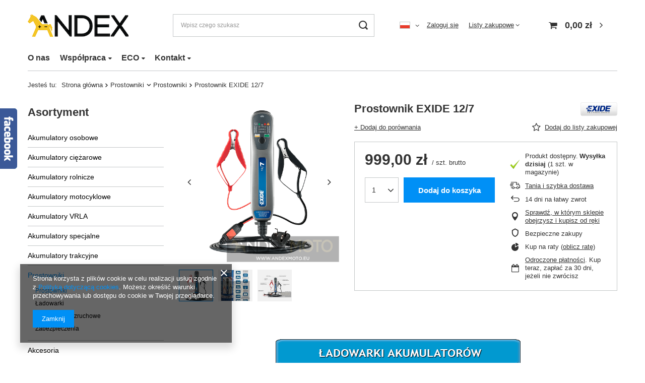

--- FILE ---
content_type: text/html; charset=utf-8
request_url: https://www.andex.eu/product-pol-1839-Prostownik-EXIDE-12-7.html
body_size: 21014
content:
<!DOCTYPE html>
<html lang="pl" class="--vat --gross " ><head><meta name='viewport' content='user-scalable=no, initial-scale = 1.0, maximum-scale = 1.0, width=device-width, viewport-fit=cover'/> <link rel="preload" crossorigin="anonymous" as="font" href="/gfx/pol/fontello.woff?v=2"><meta http-equiv="Content-Type" content="text/html; charset=utf-8"><meta http-equiv="X-UA-Compatible" content="IE=edge"><title>Prostownik EXIDE 12/7  - Andex.eu</title><meta name="keywords" content="Prostownik EXIDE 12/7"><meta name="description" content="Prostownik EXIDE 12/7  marki EXIDE dostępny w kategorii Prostowniki, Najlepsze akumulatory Kraków, Katowice, Jaworzno"><link rel="icon" href="/gfx/pol/favicon.ico"><meta name="theme-color" content="#0090f6"><meta name="msapplication-navbutton-color" content="#0090f6"><meta name="apple-mobile-web-app-status-bar-style" content="#0090f6"><link rel="preload stylesheet" as="style" href="/gfx/pol/style.css.gzip?r=1644918158"><script>var app_shop={urls:{prefix:'data="/gfx/'.replace('data="', '')+'pol/',graphql:'/graphql/v1/'},vars:{priceType:'gross',priceTypeVat:true,productDeliveryTimeAndAvailabilityWithBasket:false,geoipCountryCode:'US',},txt:{priceTypeText:' brutto',},fn:{},fnrun:{},files:[],graphql:{}};const getCookieByName=(name)=>{const value=`; ${document.cookie}`;const parts = value.split(`; ${name}=`);if(parts.length === 2) return parts.pop().split(';').shift();return false;};if(getCookieByName('freeeshipping_clicked')){document.documentElement.classList.remove('--freeShipping');}if(getCookieByName('rabateCode_clicked')){document.documentElement.classList.remove('--rabateCode');}</script><meta name="robots" content="index,follow"><meta name="rating" content="general"><meta name="Author" content="ANDEX na bazie IdoSell (www.idosell.com/shop).">
<!-- Begin LoginOptions html -->

<style>
#client_new_social .service_item[data-name="service_Apple"]:before, 
#cookie_login_social_more .service_item[data-name="service_Apple"]:before,
.oscop_contact .oscop_login__service[data-service="Apple"]:before {
    display: block;
    height: 2.6rem;
    content: url('/gfx/standards/apple.svg?r=1743165583');
}
.oscop_contact .oscop_login__service[data-service="Apple"]:before {
    height: auto;
    transform: scale(0.8);
}
#client_new_social .service_item[data-name="service_Apple"]:has(img.service_icon):before,
#cookie_login_social_more .service_item[data-name="service_Apple"]:has(img.service_icon):before,
.oscop_contact .oscop_login__service[data-service="Apple"]:has(img.service_icon):before {
    display: none;
}
</style>

<!-- End LoginOptions html -->

<!-- Open Graph -->
<meta property="og:type" content="website"><meta property="og:url" content="https://www.andex.eu/product-pol-1839-Prostownik-EXIDE-12-7.html
"><meta property="og:title" content="Prostownik EXIDE 12/7"><meta property="og:site_name" content="ANDEX"><meta property="og:locale" content="pl_PL"><meta property="og:locale:alternate" content="en_GB"><meta property="og:image" content="https://www.andex.eu/hpeciai/7f612e4b6523c5bbcc94a26a799775e3/pol_pl_Prostownik-EXIDE-12-7-1839_2.png"><meta property="og:image:width" content="1000"><meta property="og:image:height" content="1000">
<!-- End Open Graph -->

<link rel="canonical" href="https://www.andex.eu/product-pol-1839-Prostownik-EXIDE-12-7.html" />
<link rel="alternate" hreflang="en" href="https://www.andex.eu/product-eng-1839-Prostownik-EXIDE-12-7.html" />
<link rel="alternate" hreflang="pl" href="https://www.andex.eu/product-pol-1839-Prostownik-EXIDE-12-7.html" />

<!-- Begin additional html or js -->


<!--6|2|6-->
 <style type="text/css">a.menu_category1{height:auto;}
a.n59955_filter_selected {
display:inline;
}

div.projector_description, h1.projector_productname {
width:330px;
}


/* nie wyswietlaj stanow magazynowych przed przerobieniem na dostepne/niedostepne w innym dodatku - mklimczuk */
.search_instock_count
{
display:none;
}

#search td.search_instock
{
text-align:center;
}

#search td.search_instock img
{
display:none;
}

/* ukrycie rabaty - client-rebates.php - potem jeszcze usuwanie przez jq - mklimczuk */
.n58425_sub 
{
display:none;
}

#menu_balance_wrapper
{
display:none;
}
  </style>

<!-- End additional html or js -->
                <script>
                if (window.ApplePaySession && window.ApplePaySession.canMakePayments()) {
                    var applePayAvailabilityExpires = new Date();
                    applePayAvailabilityExpires.setTime(applePayAvailabilityExpires.getTime() + 2592000000); //30 days
                    document.cookie = 'applePayAvailability=yes; expires=' + applePayAvailabilityExpires.toUTCString() + '; path=/;secure;'
                    var scriptAppleJs = document.createElement('script');
                    scriptAppleJs.src = "/ajax/js/apple.js?v=3";
                    if (document.readyState === "interactive" || document.readyState === "complete") {
                          document.body.append(scriptAppleJs);
                    } else {
                        document.addEventListener("DOMContentLoaded", () => {
                            document.body.append(scriptAppleJs);
                        });  
                    }
                } else {
                    document.cookie = 'applePayAvailability=no; path=/;secure;'
                }
                </script>
                <script>let paypalDate = new Date();
                    paypalDate.setTime(paypalDate.getTime() + 86400000);
                    document.cookie = 'payPalAvailability_PLN=-1; expires=' + paypalDate.getTime() + '; path=/; secure';
                </script><link rel="preload" as="image" href="/hpeciai/7f612e4b6523c5bbcc94a26a799775e3/pol_pm_Prostownik-EXIDE-12-7-1839_2.png"><style>
								#main_banner1.skeleton .main_slider__item {
									padding-top: calc(640/1740* 100%);
								}
								#main_banner1 .main_slider__item > a.loading {
									min-height: 640px;
								}
							</style><style>
									#photos_slider[data-skeleton] .photos__link:before {
										padding-top: calc(1000/1000* 100%);
									}
									@media (min-width: 979px) {.photos__slider[data-skeleton] .photos__figure:not(.--nav):first-child .photos__link {
										max-height: 1000px;
									}}
								</style></head><body><script>
					var script = document.createElement('script');
					script.src = app_shop.urls.prefix + 'envelope.js.gzip';

					document.getElementsByTagName('body')[0].insertBefore(script, document.getElementsByTagName('body')[0].firstChild);
				</script><div id="container" class="projector_page container max-width-1200"><header class=" commercial_banner"><script class="ajaxLoad">
                app_shop.vars.vat_registered = "true";
                app_shop.vars.currency_format = "###,##0.00";
                
                    app_shop.vars.currency_before_value = false;
                
                    app_shop.vars.currency_space = true;
                
                app_shop.vars.symbol = "zł";
                app_shop.vars.id= "PLN";
                app_shop.vars.baseurl = "http://www.andex.eu/";
                app_shop.vars.sslurl= "https://www.andex.eu/";
                app_shop.vars.curr_url= "%2Fproduct-pol-1839-Prostownik-EXIDE-12-7.html";
                

                var currency_decimal_separator = ',';
                var currency_grouping_separator = ' ';

                
                    app_shop.vars.blacklist_extension = ["exe","com","swf","js","php"];
                
                    app_shop.vars.blacklist_mime = ["application/javascript","application/octet-stream","message/http","text/javascript","application/x-deb","application/x-javascript","application/x-shockwave-flash","application/x-msdownload"];
                
                    app_shop.urls.contact = "/contact-pol.html";
                </script><div id="viewType" style="display:none"></div><div id="logo" class="d-flex align-items-center" data-bg="/data/gfx/mask/pol/top_2_big.png"><a href="http://www.andex.eu/" target="_self"><img src="/data/gfx/mask/pol/logo_2_big.png" alt="Andex.eu - Hurtownia akumulatorów" width="200" height="45"></a></div><form action="https://www.andex.eu/search.php" method="get" id="menu_search" class="menu_search"><a href="#showSearchForm" class="menu_search__mobile"></a><div class="menu_search__block"><div class="menu_search__item --input"><input class="menu_search__input" type="text" name="text" autocomplete="off" placeholder="Wpisz czego szukasz"><button class="menu_search__submit" type="submit"></button></div><div class="menu_search__item --results search_result"></div></div></form><div id="menu_settings" class="align-items-center justify-content-center justify-content-lg-end"><div class="open_trigger"><span class="d-none d-md-inline-block flag flag_pol"></span><div class="menu_settings_wrapper d-md-none"><div class="menu_settings_inline"><div class="menu_settings_header">
										Język i waluta: 
									</div><div class="menu_settings_content"><span class="menu_settings_flag flag flag_pol"></span><strong class="menu_settings_value"><span class="menu_settings_language">pl</span><span> | </span><span class="menu_settings_currency">zł</span></strong></div></div><div class="menu_settings_inline"><div class="menu_settings_header">
										Dostawa do: 
									</div><div class="menu_settings_content"><strong class="menu_settings_value">Polska</strong></div></div></div><i class="icon-angle-down d-none d-md-inline-block"></i></div><form action="https://www.andex.eu/settings.php" method="post"><ul class="bg_alter"><li><div class="form-group"><label class="menu_settings_lang_label">Język</label><div class="radio"><label><input type="radio" name="lang" checked value="pol"><span class="flag flag_pol"></span><span>pl</span></label></div><div class="radio"><label><input type="radio" name="lang" value="eng"><span class="flag flag_eng"></span><span>en</span></label></div></div></li><li><div class="form-group"><label for="menu_settings_curr">Waluta</label><div class="select-after"><select class="form-control" name="curr" id="menu_settings_curr"><option value="PLN" selected>zł</option><option value="EUR">€ (1 zł = 0.2552€)
																	</option><option value="USD">$ (1 zł = 0.3024$)
																	</option><option value="GBP">£ (1 zł = 0.1687£)
																	</option></select></div></div></li><li class="buttons"><button class="btn --solid --large" type="submit">
										Zastosuj zmiany
									</button></li></ul></form><div id="menu_additional"><a class="account_link" href="https://www.andex.eu/login.php">Zaloguj się</a><div class="shopping_list_top" data-empty="true"><a href="https://www.andex.eu/pl/shoppinglist/" class="wishlist_link slt_link">Listy zakupowe</a><div class="slt_lists"><ul class="slt_lists__nav"><li class="slt_lists__nav_item" data-list_skeleton="true" data-list_id="true" data-shared="true"><a class="slt_lists__nav_link" data-list_href="true"><span class="slt_lists__nav_name" data-list_name="true"></span><span class="slt_lists__count" data-list_count="true">0</span></a></li></ul><span class="slt_lists__empty">Dodaj do nich produkty, które lubisz i chcesz kupić później.</span></div></div></div></div><div class="shopping_list_top_mobile d-none" data-empty="true"><a href="https://www.andex.eu/pl/shoppinglist/" class="sltm_link"></a></div><div class="sl_choose sl_dialog"><div class="sl_choose__wrapper sl_dialog__wrapper p-4 p-md-5"><div class="sl_choose__item --top sl_dialog_close mb-2"><strong class="sl_choose__label">Zapisz na liście zakupowej</strong></div><div class="sl_choose__item --lists" data-empty="true"><div class="sl_choose__list f-group --radio m-0 d-md-flex align-items-md-center justify-content-md-between" data-list_skeleton="true" data-list_id="true" data-shared="true"><input type="radio" name="add" class="sl_choose__input f-control" id="slChooseRadioSelect" data-list_position="true"><label for="slChooseRadioSelect" class="sl_choose__group_label f-label py-4" data-list_position="true"><span class="sl_choose__sub d-flex align-items-center"><span class="sl_choose__name" data-list_name="true"></span><span class="sl_choose__count" data-list_count="true">0</span></span></label><button type="button" class="sl_choose__button --desktop btn --solid">Zapisz</button></div></div><div class="sl_choose__item --create sl_create mt-4"><a href="#new" class="sl_create__link  align-items-center">Stwórz nową listę zakupową</a><form class="sl_create__form align-items-center"><div class="sl_create__group f-group --small mb-0"><input type="text" class="sl_create__input f-control" required="required"><label class="sl_create__label f-label">Nazwa nowej listy</label></div><button type="submit" class="sl_create__button btn --solid ml-2 ml-md-3">Utwórz listę</button></form></div><div class="sl_choose__item --mobile mt-4 d-flex justify-content-center d-md-none"><button class="sl_choose__button --mobile btn --solid --large">Zapisz</button></div></div></div><div id="menu_basket" class="topBasket"><a class="topBasket__sub" href="/basketedit.php"><span class="badge badge-info"></span><strong class="topBasket__price" style="display: none;">0,00 zł</strong></a><div class="topBasket__details --products" style="display: none;"><div class="topBasket__block --labels"><label class="topBasket__item --name">Produkt</label><label class="topBasket__item --sum">Ilość</label><label class="topBasket__item --prices">Cena</label></div><div class="topBasket__block --products"></div></div><div class="topBasket__details --shipping" style="display: none;"><span class="topBasket__name">Koszt dostawy od</span><span id="shipppingCost"></span></div><script>
						app_shop.vars.cache_html = true;
					</script></div><nav id="menu_categories3"><button type="button" class="navbar-toggler"><i class="icon-reorder"></i></button><div class="navbar-collapse" id="menu_navbar3"><ul class="navbar-nav mx-md-n2"><li class="nav-item"><a  href="/O-nas-cinfo-pol-22.html" target="_self" title="O nas" class="nav-link" >O nas</a></li><li class="nav-item"><span title="Współpraca" class="nav-link" >Współpraca</span><ul class="navbar-subnav"><li class="nav-item"><a class="nav-link" href="/Wspolpraca-hurtowa-cinfo-pol-45.html" target="_self">Hurtowa</a></li><li class="nav-item"><a class="nav-link" href="/Wspolpraca-detaliczna-cinfo-pol-44.html" target="_self">Detaliczna</a></li></ul></li><li class="nav-item"><a  href="/pol_m_ECO-1137.html" target="_self" title="ECO" class="nav-link" >ECO</a><ul class="navbar-subnav"><li class="nav-item"><a class="nav-link" href="/INFORMACJA-cinfo-pol-140.html" target="_self">Informacja</a></li><li class="nav-item"><a class="nav-link" href="/Badz-EKO-nie-grzesz--cinfo-pol-87.html" target="_self">Bądź eko</a></li></ul></li><li class="nav-item"><span title="Kontakt" class="nav-link" >Kontakt</span><ul class="navbar-subnav"><li class="nav-item"><a class="nav-link" href="http://www.andex.eu/Hurtownia-akumulatorow-w-Katowicach-ccms-pol-326.html" target="_self">Katowice</a></li><li class="nav-item"><a class="nav-link" href="http://www.andex.eu/Hurtownia-akumulatorow-w-Krakowie-ccms-pol-327.html" target="_self">Kraków</a></li></ul></li></ul></div></nav><div id="breadcrumbs" class="breadcrumbs"><div class="back_button"><button id="back_button"><i class="icon-angle-left"></i> Wstecz</button></div><div class="list_wrapper"><ol><li><span>Jesteś tu:  </span></li><li class="bc-main"><span><a href="/">Strona główna</a></span></li><li class="category bc-item-1 --more"><a class="category" href="/pol_m_Prostowniki-59.html">Prostowniki</a><ul class="breadcrumbs__sub"><li class="breadcrumbs__item"><a class="breadcrumbs__link --link" href="/pol_m_Prostowniki_Prostowniki-60.html">Prostowniki</a></li><li class="breadcrumbs__item"><a class="breadcrumbs__link --link" href="/pol_m_Prostowniki_Ladowarki-61.html">Ładowarki</a></li><li class="breadcrumbs__item"><a class="breadcrumbs__link --link" href="/pol_m_Prostowniki_Urzadzenia-rozruchowe-62.html">Urządzenia rozruchowe</a></li><li class="breadcrumbs__item"><a class="breadcrumbs__link --link" href="/pol_m_Prostowniki_Zabezpieczenia-156.html">Zabezpieczenia</a></li></ul></li><li class="category bc-item-2 bc-active"><a class="category" href="/pol_m_Prostowniki_Prostowniki-60.html">Prostowniki</a></li><li class="bc-active bc-product-name"><span>Prostownik EXIDE 12/7</span></li></ol></div></div></header><div id="layout" class="row clearfix"><aside class="col-md-3 col-xl-2"><section class="shopping_list_menu"><div class="shopping_list_menu__block --lists slm_lists" data-empty="true"><span class="slm_lists__label">Listy zakupowe</span><ul class="slm_lists__nav"><li class="slm_lists__nav_item" data-list_skeleton="true" data-list_id="true" data-shared="true"><a class="slm_lists__nav_link" data-list_href="true"><span class="slm_lists__nav_name" data-list_name="true"></span><span class="slm_lists__count" data-list_count="true">0</span></a></li><li class="slm_lists__nav_header"><span class="slm_lists__label">Listy zakupowe</span></li></ul><a href="#manage" class="slm_lists__manage d-none align-items-center d-md-flex">Zarządzaj listami</a></div><div class="shopping_list_menu__block --bought slm_bought"><a class="slm_bought__link d-flex" href="https://www.andex.eu/products-bought.php">
						Lista dotychczas zamówionych produktów
					</a></div><div class="shopping_list_menu__block --info slm_info"><strong class="slm_info__label d-block mb-3">Jak działa lista zakupowa?</strong><ul class="slm_info__list"><li class="slm_info__list_item d-flex mb-3">
							Po zalogowaniu możesz umieścić i przechowywać na liście zakupowej dowolną liczbę produktów nieskończenie długo.
						</li><li class="slm_info__list_item d-flex mb-3">
							Dodanie produktu do listy zakupowej nie oznacza automatycznie jego rezerwacji.
						</li><li class="slm_info__list_item d-flex mb-3">
							Dla niezalogowanych klientów lista zakupowa przechowywana jest do momentu wygaśnięcia sesji (około 24h).
						</li></ul></div></section><div id="mobileCategories" class="mobileCategories"><div class="mobileCategories__item --menu"><a class="mobileCategories__link --active" href="#" data-ids="#menu_search,.shopping_list_menu,#menu_search,#menu_navbar,#menu_navbar3, #menu_blog">
                            Menu
                        </a></div><div class="mobileCategories__item --account"><a class="mobileCategories__link" href="#" data-ids="#menu_contact,#login_menu_block">
                            Konto
                        </a></div><div class="mobileCategories__item --settings"><a class="mobileCategories__link" href="#" data-ids="#menu_settings">
                                Ustawienia
                            </a></div></div><div class="setMobileGrid" data-item="#menu_navbar"></div><div class="setMobileGrid" data-item="#menu_navbar3" data-ismenu1="true"></div><div class="setMobileGrid" data-item="#menu_blog"></div><div class="login_menu_block d-lg-none" id="login_menu_block"><a class="sign_in_link" href="/login.php" title=""><i class="icon-user"></i><span>Zaloguj się</span></a><a class="registration_link" href="/client-new.php?register" title=""><i class="icon-lock"></i><span>Zarejestruj się</span></a><a class="order_status_link" href="/order-open.php" title=""><i class="icon-globe"></i><span>Sprawdź status zamówienia</span></a></div><div class="setMobileGrid" data-item="#menu_contact"></div><div class="setMobileGrid" data-item="#menu_settings"></div><nav id="menu_categories" class="col-md-12 px-0"><h2 class="big_label"><a href="/categories.php" title="Kliknij, by zobaczyć wszystkie kategorie">Asortyment</a></h2><button type="button" class="navbar-toggler"><i class="icon-reorder"></i></button><div class="navbar-collapse" id="menu_navbar"><ul class="navbar-nav"><li class="nav-item"><a  href="/pol_n_Akumulatory-osobowe-102.html" target="_self" title="Akumulatory osobowe" class="nav-link noevent" >Akumulatory osobowe</a><ul class="navbar-subnav"><li class="nav-item"><a class="nav-link" href="/pol_m_Akumulatory-osobowe_Axis-889.html" target="_self">Axis</a></li><li class="nav-item"><a class="nav-link" href="/pol_m_Akumulatory-osobowe_Bosch-S5-108.html" target="_self">Bosch S5</a></li><li class="nav-item"><a class="nav-link" href="/pol_m_Akumulatory-osobowe_Bosch-S4-109.html" target="_self">Bosch S4</a></li><li class="nav-item"><a class="nav-link" href="/pol_m_Akumulatory-osobowe_Centra-AUX-1098.html" target="_self">Centra AUX</a></li><li class="nav-item"><a class="nav-link" href="/pol_m_Akumulatory-osobowe_Centra-Start-Stop-EFB-103.html" target="_self">Centra Start-Stop EFB</a></li><li class="nav-item"><a class="nav-link" href="/pol_m_Akumulatory-osobowe_Centra-Start-Stop-AGM-104.html" target="_self">Centra Start-Stop AGM</a></li><li class="nav-item"><a class="nav-link" href="/pol_m_Akumulatory-osobowe_-Centra-FUTURA-105.html" target="_self"> Centra FUTURA</a></li><li class="nav-item"><a class="nav-link" href="/pol_m_Akumulatory-osobowe_Centra-PLUS-106.html" target="_self">Centra PLUS</a></li><li class="nav-item"><a class="nav-link" href="/pol_m_Akumulatory-osobowe_Centra-STANDARD-107.html" target="_self">Centra STANDARD</a></li><li class="nav-item"><a class="nav-link" href="/pol_m_Akumulatory-osobowe_Voltmaster-115.html" target="_self">Voltmaster</a></li><li class="nav-item"><a class="nav-link" href="/pol_m_Akumulatory-osobowe_Varta-Silver-Dynamic-680.html" target="_self">Varta Silver Dynamic</a></li><li class="nav-item"><a class="nav-link" href="/pol_m_Akumulatory-osobowe_Varta-Blue-Dynamic-681.html" target="_self">Varta Blue Dynamic</a></li></ul></li><li class="nav-item"><a  href="/pol_m_Akumulatory-ciezarowe-45.html" target="_self" title="Akumulatory ciężarowe" class="nav-link" >Akumulatory ciężarowe</a><ul class="navbar-subnav"><li class="nav-item"><a class="nav-link" href="/pol_m_Akumulatory-ciezarowe_Axis-891.html" target="_self">Axis</a></li><li class="nav-item"><a class="nav-link" href="/pol_m_Akumulatory-ciezarowe_Centra-EndurancePRO-1094.html" target="_self">Centra EndurancePRO</a></li><li class="nav-item"><a class="nav-link" href="/pol_m_Akumulatory-ciezarowe_Centra-StrongPRO-98.html" target="_self">Centra StrongPRO</a></li><li class="nav-item"><a class="nav-link" href="/pol_m_Akumulatory-ciezarowe_Centra-StartPRO-100.html" target="_self">Centra StartPRO</a></li><li class="nav-item"><a class="nav-link" href="/pol_m_Akumulatory-ciezarowe_Centra-PowerPRO-99.html" target="_self">Centra PowerPRO</a></li><li class="nav-item"><a class="nav-link" href="/pol_m_Akumulatory-ciezarowe_Centra-PowerPRO-Agri-Construction-1122.html" target="_self">Centra PowerPRO Agri&amp;Construction</a></li><li class="nav-item"><a class="nav-link" href="/pol_m_Akumulatory-ciezarowe_Voltmaster-118.html" target="_self">Voltmaster</a></li></ul></li><li class="nav-item"><a  href="/pol_m_Akumulatory-rolnicze-1109.html" target="_self" title="Akumulatory rolnicze" class="nav-link" >Akumulatory rolnicze</a><ul class="navbar-subnav"><li class="nav-item"><a class="nav-link" href="/pol_m_Akumulatory-rolnicze_Axis-1110.html" target="_self">Axis</a></li><li class="nav-item"><a class="nav-link" href="/pol_m_Akumulatory-rolnicze_Centra-1111.html" target="_self">Centra</a></li></ul></li><li class="nav-item"><a  href="/pol_m_Akumulatory-motocyklowe-47.html" target="_self" title="Akumulatory motocyklowe" class="nav-link" >Akumulatory motocyklowe</a><ul class="navbar-subnav"><li class="nav-item"><a class="nav-link" href="/pol_m_Akumulatory-motocyklowe_Exide-Gel-1097.html" target="_self">Exide Gel</a></li><li class="nav-item"><a class="nav-link" href="/pol_m_Akumulatory-motocyklowe_Exide-AGM-Ready-728.html" target="_self">Exide AGM Ready</a></li><li class="nav-item"><a class="nav-link" href="/pol_m_Akumulatory-motocyklowe_Exide-AGM-729.html" target="_self">Exide AGM</a></li><li class="nav-item"><a class="nav-link" href="/pol_m_Akumulatory-motocyklowe_Exide-Convetional-12V-730.html" target="_self">Exide Convetional 12V</a></li><li class="nav-item"><a class="nav-link" href="/pol_m_Akumulatory-motocyklowe_Exide-Convetional-6V-731.html" target="_self">Exide Convetional 6V</a></li><li class="nav-item"><a class="nav-link" href="/pol_m_Akumulatory-motocyklowe_Exide-Garden-1096.html" target="_self">Exide Garden</a></li><li class="nav-item"><a class="nav-link" href="/pol_m_Akumulatory-motocyklowe_Moretti-1238.html" target="_self">Moretti</a></li><li class="nav-item"><a class="nav-link" href="/pol_m_Akumulatory-motocyklowe_Powerbat-AGM-1101.html" target="_self">Powerbat AGM</a></li><li class="nav-item"><a class="nav-link" href="/pol_m_Akumulatory-motocyklowe_Powerbat-Convetional-12V-1103.html" target="_self">Powerbat Convetional 12V</a></li><li class="nav-item"><a class="nav-link" href="/pol_m_Akumulatory-motocyklowe_Powerbat-Convetional-6V-1104.html" target="_self">Powerbat Convetional 6V</a></li><li class="nav-item"><a class="nav-link" href="/pol_m_Akumulatory-motocyklowe_Yuasa-1240.html" target="_self">Yuasa</a></li></ul></li><li class="nav-item"><a  href="/pol_m_Akumulatory-VRLA-182.html" target="_self" title="Akumulatory VRLA" class="nav-link" >Akumulatory VRLA</a><ul class="navbar-subnav"><li class="nav-item"><a class="nav-link" href="/pol_m_Akumulatory-VRLA_Powerbat-183.html" target="_self">Powerbat</a></li></ul></li><li class="nav-item"><a  href="/pol_m_Akumulatory-specjalne-49.html" target="_self" title="Akumulatory specjalne" class="nav-link" >Akumulatory specjalne</a><ul class="navbar-subnav"><li class="nav-item"><a class="nav-link" href="/pol_m_Akumulatory-specjalne_Exide-Maxxima-1095.html" target="_self">Exide Maxxima</a></li><li class="nav-item"><a class="nav-link" href="/pol_m_Akumulatory-specjalne_Exide-Marine-Multifit-Start-AGM-125.html" target="_self">Exide Marine & Multifit Start AGM</a></li><li class="nav-item"><a class="nav-link" href="/pol_m_Akumulatory-specjalne_Exide-Marine-Multifit-Start-120.html" target="_self">Exide Marine & Multifit Start</a></li><li class="nav-item"><a class="nav-link" href="/pol_m_Akumulatory-specjalne_Exide-Marine-Multifit-Dual-AGM-124.html" target="_self">Exide Marine & Multifit Dual AGM</a></li><li class="nav-item"><a class="nav-link" href="/pol_m_Akumulatory-specjalne_Exide-Marine-Multifit-Dual-121.html" target="_self">Exide Marine & Multifit  Dual</a></li><li class="nav-item"><a class="nav-link" href="/pol_m_Akumulatory-specjalne_Exide-Marine-Multifit-Equipment-Gel-123.html" target="_self">Exide Marine & Multifit Equipment Gel</a></li><li class="nav-item"><a class="nav-link" href="/pol_m_Akumulatory-specjalne_Exide-Marine-Multifit-Equipment-122.html" target="_self">Exide Marine & Multifit Equipment</a></li></ul></li><li class="nav-item"><a  href="/pol_m_Akumulatory-trakcyjne-51.html" target="_self" title="Akumulatory trakcyjne" class="nav-link" >Akumulatory trakcyjne</a><ul class="navbar-subnav"><li class="nav-item"><a class="nav-link" href="/pol_m_Akumulatory-trakcyjne_1200-CYKLI-175.html" target="_self">1200 CYKLI</a></li><li class="nav-item"><a class="nav-link" href="/pol_m_Akumulatory-trakcyjne_700-CYKLI-176.html" target="_self">700 CYKLI</a></li><li class="nav-item"><a class="nav-link" href="/pol_m_Akumulatory-trakcyjne_500-CYKLI-177.html" target="_self">500 CYKLI</a></li></ul></li><li class="nav-item active"><a  href="/pol_m_Prostowniki-59.html" target="_self" title="Prostowniki" class="nav-link active" >Prostowniki</a><ul class="navbar-subnav"><li class="nav-item active"><a class="nav-link active" href="/pol_m_Prostowniki_Prostowniki-60.html" target="_self">Prostowniki</a></li><li class="nav-item"><a class="nav-link" href="/pol_m_Prostowniki_Ladowarki-61.html" target="_self">Ładowarki</a></li><li class="nav-item"><a class="nav-link" href="/pol_m_Prostowniki_Urzadzenia-rozruchowe-62.html" target="_self">Urządzenia rozruchowe</a></li><li class="nav-item"><a class="nav-link" href="/pol_m_Prostowniki_Zabezpieczenia-156.html" target="_self">Zabezpieczenia</a></li></ul></li><li class="nav-item"><a  href="/pol_m_Akcesoria-48.html" target="_self" title="Akcesoria" class="nav-link" >Akcesoria</a><ul class="navbar-subnav"><li class="nav-item"><a class="nav-link" href="/pol_m_Akcesoria_Przewody-rozruchowe-57.html" target="_self">Przewody rozruchowe</a></li><li class="nav-item"><a class="nav-link" href="/pol_m_Akcesoria_Klema-58.html" target="_self">Klema</a></li><li class="nav-item"><a class="nav-link" href="/pol_m_Akcesoria_Plyny-154.html" target="_self">Płyny</a></li><li class="nav-item"><a class="nav-link" href="/pol_m_Akcesoria_Testery-268.html" target="_self">Testery</a></li><li class="nav-item"><a class="nav-link" href="/pol_m_Akcesoria_Obsluga-akumulatorow-269.html" target="_self">Obsługa akumulatorów</a></li><li class="nav-item"><a class="nav-link" href="/pol_m_Akcesoria_Inne-63.html" target="_self">Inne</a></li></ul></li></ul></div></nav><section id="products_zone1" class="hotspot mb-5 d-none d-md-block"><h2><a class="headline" href="/search.php?last_visited=y" title="Kliknij aby zobaczyć wszystkie produkty"><span class="headline__name">Promocje</span></a></h2><div class="products d-flex flex-wrap"><div class="product col-12 py-3"><a class="product__icon d-flex justify-content-center align-items-center" data-product-id="1839" href="/product-pol-1839-Prostownik-EXIDE-12-7.html" title="Prostownik EXIDE 12/7"><img src="/gfx/pol/loader.gif?r=1644918158" class="b-lazy" data-src-small="/hpeciai/66fd7109482f84182f41911b3bbb8dc0/pol_is_Prostownik-EXIDE-12-7-1839png" data-src="/hpeciai/66fd7109482f84182f41911b3bbb8dc0/pol_il_Prostownik-EXIDE-12-7-1839png" alt="Prostownik EXIDE 12/7"></a><h3><a class="product__name" href="/product-pol-1839-Prostownik-EXIDE-12-7.html" title="Prostownik EXIDE 12/7">Prostownik EXIDE 12/7</a></h3><div class="product__prices"><strong class="price">999,00 zł<span class="price_vat"> brutto</span></strong></div></div></div></section><div id="menu_buttons3" class="mb-4 d-none d-md-block"><div class="menu_button_wrapper"><a target="_self" href="https://ewniosek.credit-agricole.pl/eWniosek/procedure.jsp?PARAM_TYPE=RAT&amp;PARAM_PROFILE=PSP2005875" title="Raty"><img alt="Raty" src="/data/include/img/links/1598019606.png?t=1692368863"></a></div></div></aside><div id="content" class="col-xl-10 col-md-9 col-12"><div id="menu_compare_product" class="compare mb-2 pt-sm-3 pb-sm-3 mb-sm-3" style="display: none;"><div class="compare__label d-none d-sm-block">Dodane do porównania</div><div class="compare__sub"></div><div class="compare__buttons"><a class="compare__button btn --solid --secondary" href="https://www.andex.eu/product-compare.php" title="Porównaj wszystkie produkty" target="_blank"><span>Porównaj produkty </span><span class="d-sm-none">(0)</span></a><a class="compare__button --remove btn d-none d-sm-block" href="https://www.andex.eu/settings.php?comparers=remove&amp;product=###" title="Usuń wszystkie produkty">
                        Usuń produkty
                    </a></div><script>
                        var cache_html = true;
                    </script></div><section id="projector_photos" class="photos d-flex align-items-start mb-4 flex-md-column" data-nav="true"><div id="photos_nav" class="photos__nav d-none d-md-flex flex-wrap mt-3 mx-n1"><figure class="photos__figure --nav"><a class="photos__link --nav" href="/hpeciai/7f612e4b6523c5bbcc94a26a799775e3/pol_pl_Prostownik-EXIDE-12-7-1839_2.png" data-slick-index="0" data-width="250" data-height="250"><img class="photos__photo b-lazy --nav" alt="Prostownik EXIDE 12/7" data-src="/hpeciai/a6425edfcedf5f15682402860eb253da/pol_ps_Prostownik-EXIDE-12-7-1839_2.png"></a></figure><figure class="photos__figure --nav"><a class="photos__link --nav" href="/hpeciai/2dbb4e4365b6a2e3278ccf8f2d24288d/pol_pl_Prostownik-EXIDE-12-7-1839_1.jpg" data-slick-index="1" data-width="185" data-height="250"><img class="photos__photo b-lazy --nav" alt="Prostownik EXIDE 12/7" data-src="/hpeciai/7375ae1deac85d267d7bdcac100f7612/pol_ps_Prostownik-EXIDE-12-7-1839_1.jpg"></a></figure><figure class="photos__figure --nav"><a class="photos__link --nav" href="/hpeciai/a70e1c677775b9188a25219c621ddf9e/pol_pl_Prostownik-EXIDE-12-7-1839_3.png" data-slick-index="2" data-width="250" data-height="178"><img class="photos__photo b-lazy --nav" alt="Prostownik EXIDE 12/7" data-src="/hpeciai/c68ba71b059e9c405dd0833c2560289b/pol_ps_Prostownik-EXIDE-12-7-1839_3.png"></a></figure></div><div id="photos_slider" class="photos__slider" data-skeleton="true" data-nav="true"><div class="photos___slider_wrapper"><figure class="photos__figure"><a class="photos__link" href="/hpeciai/7f612e4b6523c5bbcc94a26a799775e3/pol_pl_Prostownik-EXIDE-12-7-1839_2.png" data-width="1000" data-height="1000"><img class="photos__photo" alt="Prostownik EXIDE 12/7" src="/hpeciai/7f612e4b6523c5bbcc94a26a799775e3/pol_pm_Prostownik-EXIDE-12-7-1839_2.png"></a></figure><figure class="photos__figure"><a class="photos__link" href="/hpeciai/2dbb4e4365b6a2e3278ccf8f2d24288d/pol_pl_Prostownik-EXIDE-12-7-1839_1.jpg" data-width="193" data-height="261"><img class="photos__photo slick-loading" alt="Prostownik EXIDE 12/7" data-lazy="/hpeciai/2dbb4e4365b6a2e3278ccf8f2d24288d/pol_pm_Prostownik-EXIDE-12-7-1839_1.jpg"></a></figure><figure class="photos__figure"><a class="photos__link" href="/hpeciai/a70e1c677775b9188a25219c621ddf9e/pol_pl_Prostownik-EXIDE-12-7-1839_3.png" data-width="1000" data-height="711"><img class="photos__photo slick-loading" alt="Prostownik EXIDE 12/7" data-lazy="/hpeciai/a70e1c677775b9188a25219c621ddf9e/pol_pm_Prostownik-EXIDE-12-7-1839_3.png"></a></figure></div></div></section><div class="pswp" tabindex="-1" role="dialog" aria-hidden="true"><div class="pswp__bg"></div><div class="pswp__scroll-wrap"><div class="pswp__container"><div class="pswp__item"></div><div class="pswp__item"></div><div class="pswp__item"></div></div><div class="pswp__ui pswp__ui--hidden"><div class="pswp__top-bar"><div class="pswp__counter"></div><button class="pswp__button pswp__button--close" title="Close (Esc)"></button><button class="pswp__button pswp__button--share" title="Share"></button><button class="pswp__button pswp__button--fs" title="Toggle fullscreen"></button><button class="pswp__button pswp__button--zoom" title="Zoom in/out"></button><div class="pswp__preloader"><div class="pswp__preloader__icn"><div class="pswp__preloader__cut"><div class="pswp__preloader__donut"></div></div></div></div></div><div class="pswp__share-modal pswp__share-modal--hidden pswp__single-tap"><div class="pswp__share-tooltip"></div></div><button class="pswp__button pswp__button--arrow--left" title="Previous (arrow left)"></button><button class="pswp__button pswp__button--arrow--right" title="Next (arrow right)"></button><div class="pswp__caption"><div class="pswp__caption__center"></div></div></div></div></div><section id="projector_productname" class="product_name mb-4"><div class="product_name__block --name mb-2 d-sm-flex justify-content-sm-between mb-sm-3"><h1 class="product_name__name m-0">Prostownik EXIDE 12/7</h1><div class="product_name__firm_logo d-none d-sm-flex justify-content-sm-end align-items-sm-center ml-sm-2"><a class="firm_logo" href="/firm-pol-1349461873-EXIDE.html"><img src="/data/lang/pol/producers/gfx/projector/1349461873_1.png" title="EXIDE" alt="EXIDE"></a></div></div><div class="product_name__block --links"><div class="product_name__actions d-flex justify-content-between align-items-center mx-n1"><a class="product_name__action --compare --add px-1" href="https://www.andex.eu/settings.php?comparers=add&amp;product=1839" title="Kliknij, aby dodać produkt do porównania"><span>+ Dodaj do porównania</span></a><a class="product_name__action --shopping-list px-1 d-flex align-items-center" href="#addToShoppingList" title="Kliknij, aby dodać produkt do listy zakupowej"><span>Dodaj do listy zakupowej</span></a></div></div></section><script class="ajaxLoad">
				cena_raty = 999.00;
				
						var client_login = 'false'
					
				var client_points = '';
				var points_used = '';
				var shop_currency = 'zł';
				var product_data = {
				"product_id": '1839',
				
				"currency":"zł",
				"product_type":"product_item",
				"unit":"szt.",
				"unit_plural":"szt.",

				"unit_sellby":"1",
				"unit_precision":"0",

				"base_price":{
				
					"maxprice":"999.00",
				
					"maxprice_formatted":"999,00 zł",
				
					"maxprice_net":"812.20",
				
					"maxprice_net_formatted":"812,20 zł",
				
					"minprice":"999.00",
				
					"minprice_formatted":"999,00 zł",
				
					"minprice_net":"812.20",
				
					"minprice_net_formatted":"812,20 zł",
				
					"size_max_maxprice_net":"0.00",
				
					"size_min_maxprice_net":"0.00",
				
					"size_max_maxprice_net_formatted":"0,00 zł",
				
					"size_min_maxprice_net_formatted":"0,00 zł",
				
					"size_max_maxprice":"0.00",
				
					"size_min_maxprice":"0.00",
				
					"size_max_maxprice_formatted":"0,00 zł",
				
					"size_min_maxprice_formatted":"0,00 zł",
				
					"price_unit_sellby":"999.00",
				
					"value":"999.00",
					"price_formatted":"999,00 zł",
					"price_net":"812.20",
					"price_net_formatted":"812,20 zł",
					"vat":"23",
					"worth":"999.00",
					"worth_net":"812.20",
					"worth_formatted":"999,00 zł",
					"worth_net_formatted":"812,20 zł",
					"basket_enable":"y",
					"special_offer":"false",
					"rebate_code_active":"n",
					"priceformula_error":"false"
				},

				"order_quantity_range":{
				
				},

				"sizes":{
				
				"uniw":
				{
				
					"type":"uniw",
					"priority":"0",
					"description":"uniwersalny",
					"name":"uniw",
					"amount":1,
					"amount_mo":0,
					"amount_mw":1,
					"amount_mp":0,
					"code_extern":"EXIDE12/7",
					"code_producer":"EXIDE12/7",
					"shipping_time":{
					
						"days":"0",
						"working_days":"0",
						"hours":"0",
						"minutes":"0",
						"time":"2026-01-21 13:38",
						"week_day":"3",
						"week_amount":"0",
						"today":"true",
						"today_shipment_deadline":"18:00:00"
					},
				
					"delay_time":{
					
						"days":"10",
						"hours":"0",
						"minutes":"0",
						"time":"2026-01-31 13:38:11",
						"week_day":"6",
						"week_amount":"1",
						"unknown_delivery_time":"false"
					},
				
					"delivery":{
					
					"undefined":"false",
					"shipping":"15.00",
					"shipping_formatted":"15,00 zł",
					"limitfree":"0.00",
					"limitfree_formatted":"0,00 zł",
					"shipping_change":"15.00",
					"shipping_change_formatted":"15,00 zł",
					"change_type":"up"
					},
					"price":{
					
					"value":"999.00",
					"price_formatted":"999,00 zł",
					"price_net":"812.20",
					"price_net_formatted":"812,20 zł",
					"vat":"23",
					"worth":"999.00",
					"worth_net":"812.20",
					"worth_formatted":"999,00 zł",
					"worth_net_formatted":"812,20 zł",
					"basket_enable":"y",
					"special_offer":"false",
					"rebate_code_active":"n",
					"priceformula_error":"false"
					},
					"weight":{
					
					"g":"5000",
					"kg":"5"
					}
				}
				}

				}
				var  trust_level = '0';
			</script><form id="projector_form" class="projector_details" action="https://www.andex.eu/basketchange.php" method="post" data-product_id="1839" data-type="product_item"><button style="display:none;" type="submit"></button><input id="projector_product_hidden" type="hidden" name="product" value="1839"><input id="projector_size_hidden" type="hidden" name="size" autocomplete="off" value="onesize"><input id="projector_mode_hidden" type="hidden" name="mode" value="1"><div class="projector_details__wrapper"><div id="projector_sizes_cont" class="projector_details__sizes projector_sizes" data-onesize="true"><span class="projector_sizes__label">Rozmiar</span><div class="projector_sizes__sub"><a class="projector_sizes__item" href="/product-pol-1839-Prostownik-EXIDE-12-7.html?selected_size=onesize" data-type="onesize"><span class="projector_sizes__name">uniwersalny</span></a></div></div><div id="projector_prices_wrapper" class="projector_details__prices projector_prices"><div class="projector_prices__srp_wrapper" id="projector_price_srp_wrapper" style="display:none;"><span class="projector_prices__srp_label">Cena katalogowa</span><strong class="projector_prices__srp" id="projector_price_srp"></strong></div><div class="projector_prices__maxprice_wrapper" id="projector_price_maxprice_wrapper" style="display:none;"><del class="projector_prices__maxprice" id="projector_price_maxprice"></del><span class="projector_prices__percent" id="projector_price_yousave" style="display:none;"><span class="projector_prices__percent_before">(Zniżka </span><span class="projector_prices__percent_value"></span><span class="projector_prices__percent_after">%)</span></span></div><div class="projector_prices__price_wrapper"><strong class="projector_prices__price" id="projector_price_value"><span>999,00 zł</span></strong><div class="projector_prices__info"><span class="projector_prices__unit_sep">
											 / 
										</span><span class="projector_prices__unit_sellby" id="projector_price_unit_sellby" style="display:none">1</span><span class="projector_prices__unit" id="projector_price_unit">szt.</span><span class="projector_prices__vat"><span class="price_vat"> brutto</span></span></div></div><div class="projector_prices__points" id="projector_points_wrapper" style="display:none;"><div class="projector_prices__points_wrapper" id="projector_price_points_wrapper"><span id="projector_button_points_basket" class="projector_prices__points_buy --span" title="Zaloguj się, aby kupić ten produkt za punkty"><span class="projector_prices__points_price_text">Kup za </span><span class="projector_prices__points_price" id="projector_price_points"><span class="projector_currency"> pkt.</span></span></span></div><div class="projector_prices__points_recive_wrapper" id="projector_price_points_recive_wrapper" style="display:none;"><span class="projector_prices__points_recive_text">Po zakupie otrzymasz </span><span class="projector_prices__points_recive" id="projector_points_recive_points"><span class="projector_currency"> pkt.</span></span></div></div></div><div class="projector_details__buy projector_buy" id="projector_buy_section"><div class="projector_buy__number_wrapper"><select class="projector_buy__number f-select"><option selected value="1">1</option><option value="2">2</option><option value="3">3</option><option value="4">4</option><option value="5">5</option><option data-more="true">
										więcej
									</option></select><div class="projector_buy__more"><input class="projector_buy__more_input" type="number" name="number" id="projector_number" value="1" step="1"></div></div><button class="projector_buy__button btn --solid --large" id="projector_button_basket" type="submit">
									Dodaj do koszyka
								</button></div><div class="projector_details__tell_availability projector_tell_availability" id="projector_tell_availability" style="display:none"><div class="projector_tell_availability__block --link"><a class="projector_tell_availability__link btn --solid --outline --solid --extrasmall" href="#tellAvailability">Powiadom mnie o dostępności produktu</a></div><div class="projector_tell_availability__block --dialog" id="tell_availability_dialog"><h2 class="headline"><span class="headline__name">Produkt wyprzedany</span></h2><div class="projector_tell_availability__info_top"><span>Otrzymasz od nas powiadomienie e-mail o ponownej dostępności produktu.</span></div><div class="projector_tell_availability__email f-group --small"><div class="f-feedback --required"><input type="text" class="f-control validate" name="email" data-validation-url="/ajax/client-new.php?validAjax=true" data-validation="client_email" required="required" disabled id="tellAvailabilityEmail"><label class="f-label" for="tellAvailabilityEmail">Twój adres e-mail</label><span class="f-control-feedback"></span></div></div><div class="projector_tell_availability__button_wrapper"><button type="submit" class="projector_tell_availability__button btn --solid --large">
									Powiadom o dostępności
								</button></div><div class="projector_tell_availability__info1"><span>Dane są przetwarzane zgodnie z </span><a href="/pol-privacy-and-cookie-notice.html">polityką prywatności</a><span>. Przesyłając je, akceptujesz jej postanowienia. </span></div><div class="projector_tell_availability__info2"><span>Powyższe dane nie są używane do przesyłania newsletterów lub innych reklam. Włączając powiadomienie zgadzasz się jedynie na wysłanie jednorazowo informacji o ponownej dostępności tego produktu. </span></div></div></div><div class="projector_details__info projector_info"><div id="projector_status" class="projector_info__item --status projector_status"><span id="projector_status_gfx_wrapper" class="projector_status__gfx_wrapper projector_info__icon"><img id="projector_status_gfx" class="projector_status__gfx" src="/data/lang/pol/available_graph/graph_2_1.png" alt="Produkt dostępny"></span><div id="projector_shipping_unknown" class="projector_status__unknown" style="display:none"><span class="projector_status__unknown_text"><a target="_blank" href="/contact-pol.html">Skontaktuj się z obsługą sklepu</a>, aby oszacować czas przygotowania tego produktu do wysyłki.
								</span></div><div id="projector_status_wrapper" class="projector_status__wrapper"><div class="projector_status__description" id="projector_status_description">Produkt dostępny</div><div id="projector_shipping_info" class="projector_status__info" style="display:none"><strong class="projector_status__info_label" id="projector_delivery_label">Wysyłka </strong><strong class="projector_status__info_days" id="projector_delivery_days"></strong><span class="projector_status__info_amount" id="projector_amount" style="display:none"> (%d w magazynie)</span></div></div></div><div class="projector_info__item --shipping projector_shipping" id="projector_shipping_dialog"><span class="projector_shipping__icon projector_info__icon"></span><a class="projector_shipping__info projector_info__link" href="#shipping_info">
										Tania i szybka dostawa
									</a></div><div class="projector_info__item --returns projector_returns"><span class="projector_returns__icon projector_info__icon"></span><span class="projector_returns__info projector_info__link"><span class="projector_returns__days">14</span> dni na łatwy zwrot</span></div><div class="projector_info__item --stocks projector_stocks"><span class="projector_stocks__icon projector_info__icon"></span><a class="projector_stocks__info projector_info__link --link" href="/product-stocks.php?product=1839">
											Sprawdź, w którym sklepie obejrzysz i kupisz od ręki
										</a><div id="product_stocks" class="product_stocks"><div class="product_stocks__block --product p-3"><div class="product_stocks__product d-flex align-items-center"><img class="product_stocks__icon mr-4" src="hpeciai/66fd7109482f84182f41911b3bbb8dc0/pol_il_Prostownik-EXIDE-12-7-1839.png" alt="Prostownik EXIDE 12/7"><div class="product_stocks__details"><strong class="product_stocks__name d-block pr-2">Prostownik EXIDE 12/7</strong><div class="product_stocks__sizes row mx-n1"><a class="product_stocks__size select_button col mx-1 mt-2 flex-grow-0 flex-shrink-0" href="#onesize" data-type="onesize">uniwersalny</a></div></div></div></div><div class="product_stocks__block --stocks --skeleton px-3 pb-3"></div></div></div><div class="projector_info__item --safe projector_safe"><span class="projector_safe__icon projector_info__icon"></span><span class="projector_safe__info projector_info__link">Bezpieczne zakupy</span></div><div class="projector_info__item --instalments projector_instalments"><span class="projector_instalments__icon projector_info__icon"></span><span class="projector_instalments__info projector_info__link">Kup na raty (<a class="projector_instalments__link" href="#showInstalments">oblicz ratę</a>)</span><div class="projector_instalments__items"><a class="projector_instalments__item" data-instalments="Credit Agricole Raty" onclick=" calculate_instalments('0','','0','',$(this).attr('data-window'),'','Credit Agricole Raty','',''); return false;" href="javascript:window.open('/credit-agricole.php?action=1&amp;shopId=PSP2005875&amp;price=XXX',%20'',%20'height=750,width=850,location=no,resizable=yes,scrollbars=yes,status=0;')" data-window="window.open('/credit-agricole.php?action=1&amp;shopId=PSP2005875&amp;price=XXX', '', 'height=750,width=850,location=no,resizable=yes,scrollbars=yes,status=0;')"><img class="projector_instalments__item_icon" src="/panel/gfx/payforms/icon_InstallmentLukasBank.png" alt="Credit Agricole Raty"><span class="projector_instalments__item_text">Credit Agricole Raty</span></a><a class="projector_instalments__item" data-instalments="LeaseLink" onclick=" calculate_instalments('0.00','10000000.00','0','',$(this).attr('data-window'),'','LeaseLink','',''); return false;" href="javascript:window.open('https://online.leaselink.pl/RateCalculator/calculate?tax=23&amp;isNet=false&amp;categoryLevel=Prostowniki&amp;productname=Prostownik%20EXIDE%2012/7&amp;externalId=000512&amp;value=XXX',%20'',%20'height=750,width=850,location=no,resizable=yes,scrollbars=yes,status=0;')" data-window="window.open('https://online.leaselink.pl/RateCalculator/calculate?tax=23&amp;isNet=false&amp;categoryLevel=Prostowniki&amp;productname=Prostownik EXIDE 12/7&amp;externalId=000512&amp;value=XXX', '', 'height=750,width=850,location=no,resizable=yes,scrollbars=yes,status=0;')"><img class="projector_instalments__item_icon" src="/panel/gfx/payforms/icon_InstallmentLeaselink.png" alt="LeaseLink"><span class="projector_instalments__item_text">LeaseLink</span></a></div></div><div class="projector_info__item --paypo projector_paypo"><span class="projector_paypo__icon projector_info__icon"></span><span class="projector_paypo__info projector_info__link"><a class="projector_paypo__link" href="#showPaypo">Odroczone płatności</a>. Kup teraz, zapłać za 30 dni, jeżeli nie zwrócisz</span><div class="paypo_info"><h2 class="headline"><span class="headline__name">Kup teraz, zapłać później - 4 kroki</span></h2><div class="paypo_info__block"><div class="paypo_info__item --first"><span class="paypo_info__text">Przy wyborze formy płatności, wybierz PayPo.</span><span class="paypo_info__img"><img src="/panel/gfx/payforms/paypo.png" alt="PayPo - kup teraz, zapłać za 30 dni"></span></div><div class="paypo_info__item --second"><span class="paypo_info__text">PayPo opłaci twój rachunek w sklepie.<br>Na stronie PayPo sprawdź swoje dane i podaj pesel.</span></div><div class="paypo_info__item --third"><span class="paypo_info__text">Po otrzymaniu zakupów decydujesz co ci pasuje, a co nie. Możesz zwrócić część albo całość zamówienia - wtedy zmniejszy się też kwota do zapłaty PayPo.</span></div><div class="paypo_info__item --fourth"><span class="paypo_info__text">W ciągu 30 dni od zakupu płacisz PayPo za swoje zakupy <strong>bez żadnych dodatkowych kosztów</strong>. Jeśli chcesz, rozkładasz swoją płatność na raty.</span></div></div></div></div></div></div></form><script class="ajaxLoad">
				app_shop.vars.contact_link = "/contact-pol.html";
			</script><section id="projector_longdescription" class="longdescription cm  col-12" data-dictionary="true"><p> </p>
<p style="text-align: center;"><img src="/data/include/cms/obrazki/naglowki/ladowarki_akumulatorow.png" border="0" alt="Ładowarki akumulatorów" title="Ładowarki akumulatorów" width="486" height="53" /></p>
<p>Exide
12/7 (12 V, 7 A) jest nowoczesnym prostownikiem o wysokiej mocy. Jest to
idealne, ekonomiczne rozwiązanie dla wszystkich, którzy mają wysokie wymagania
dotyczące szybkości i mocy ładowania akumulatorów do pojemności 150 Ah (max.
180 Ah). Prostownik jest całkowicie zautomatyzowany i zaprogramowany do
zaawansowanego 5-fazowego ładowania. Zapewnia optymalne ładowanie akumulatorom
standardowym oraz wykonanym w technologii AGM i żelowym. Exide 12/7 ma szerokie
zastosowanie – od akumulatorów do samochodów i motocykli, przez te używane na
łodziach, po akumulatory do przyczep i ciągników. Posiada wbudowany kompensator
temperatury, który dostosowuje moc ładowania do panujących warunków i
zabezpiecza przed przegrzaniem. W trybie zasilania prostownik może być używany
jako stałe źródło prądu lub do ładowania konserwacyjnego. Prostownik posiada
funkcję ochrony przeciwiskrowej oraz zabezpieczenie na wypadek nieprawidłowego
podłączenia i usterki akumulatora.</p>
<p> </p>
<p><a href="http://www.detal.andex.eu/Prostowniki-Exide-cinfo-pol-104.html" target="_blank" title="Dowiedz się więcej o ładowarach prostownikach EXIDE"><img style="display: block; margin-left: auto; margin-right: auto;" src="/data/include/cms/obrazki/poznaj-parametry-akumulatorow/dowiedz_sie_prostownikach_exide.png" border="0" alt="Dowiedz się więcej o ładowarach prostownikach EXIDE" title="Dowiedz się więcej o ładowarach prostownikach EXIDE" width="634" height="111" /></a></p></section><section id="projector_dictionary" class="dictionary col-12 mb-1 mb-sm-4"><div class="dictionary__group --first --no-group"><div class="dictionary__param row mb-3" data-producer="true"><div class="dictionary__name col-6 d-flex flex-column align-items-end"><span class="dictionary__name_txt">Marka</span></div><div class="dictionary__values col-6"><div class="dictionary__value"><a class="dictionary__value_txt" href="/firm-pol-1349461873-EXIDE.html" title="Kliknij, by zobaczyć wszystkie produkty tej marki">EXIDE</a></div></div></div><div class="dictionary__param row mb-3" data-code="true"><div class="dictionary__name col-6 d-flex flex-column align-items-end"><span class="dictionary__name_txt">Symbol</span></div><div class="dictionary__values col-6"><div class="dictionary__value"><span class="dictionary__value_txt">EXIDE12/7</span></div></div></div><div class="dictionary__param row mb-3" data-producer_code="true"><div class="dictionary__name col-6 d-flex flex-column align-items-end"><span class="dictionary__name_txt">Kod producenta</span></div><div class="dictionary__values col-6"><div class="dictionary__value"><span class="dictionary__value_txt"><span class="dictionary__producer_code --value">EXIDE12/7</span></span></div></div></div><div class="dictionary__param row mb-3" data-series="true"><div class="dictionary__name col-6 d-flex flex-column align-items-end"><span class="dictionary__name_txt">Seria</span></div><div class="dictionary__values col-6"><div class="dictionary__value"><a class="dictionary__value_txt" href="/ser-pol-13-prostowniki.html" title="Kliknij, by zobaczyć wszystkie produkty z tej serii">prostowniki</a></div></div></div></div><div class="dictionary__group"><div class="dictionary__label mb-3 d-flex flex-column align-items-center justify-content-center"><span class="dictionary__label_txt">DANE TECHNICZNE:</span></div><div class="dictionary__param row mb-3"><div class="dictionary__name col-6 d-flex flex-column align-items-end"><span class="dictionary__name_txt">Napięcie zasilania</span></div><div class="dictionary__values col-6"><div class="dictionary__value"><span class="dictionary__value_txt">230 V</span></div></div></div><div class="dictionary__param row mb-3"><div class="dictionary__name col-6 d-flex flex-column align-items-end"><span class="dictionary__name_txt">Napięcie wyjściowe</span></div><div class="dictionary__values col-6"><div class="dictionary__value"><span class="dictionary__value_txt">12V</span></div></div></div><div class="dictionary__param row mb-3"><div class="dictionary__name col-6 d-flex flex-column align-items-end"><span class="dictionary__name_txt">Prąd ładowania</span></div><div class="dictionary__values col-6"><div class="dictionary__value"><span class="dictionary__value_txt">7 A</span></div></div></div><div class="dictionary__param row mb-3"><div class="dictionary__name col-6 d-flex flex-column align-items-end"><span class="dictionary__name_txt">Pojemność ładowanych akumulatorów</span></div><div class="dictionary__values col-6"><div class="dictionary__value"><span class="dictionary__value_txt">1 - 150 Ah</span></div></div></div><div class="dictionary__param row mb-3"><div class="dictionary__name col-6 d-flex flex-column align-items-end"><span class="dictionary__name_txt">Klasa ochronności</span></div><div class="dictionary__values col-6"><div class="dictionary__value"><span class="dictionary__value_txt">IP54</span></div></div></div><div class="dictionary__param row mb-3"><div class="dictionary__name col-6 d-flex flex-column align-items-end"><span class="dictionary__name_txt">Wymiary</span></div><div class="dictionary__values col-6"><div class="dictionary__value"><span class="dictionary__value_txt">225 x 50 x 50 mm</span></div></div></div><div class="dictionary__param row mb-3"><div class="dictionary__name col-6 d-flex flex-column align-items-end"><span class="dictionary__name_txt">Waga</span></div><div class="dictionary__values col-6"><div class="dictionary__value"><span class="dictionary__value_txt">0,50 kg</span></div></div></div></div></section><section id="products_associated_zone1" class="hotspot mb-5 --list col-12" data-ajaxLoad="true" data-pageType="projector"><div class="hotspot mb-5 skeleton"><span class="headline"></span><div class="products d-flex flex-wrap"><div class="product col-12 px-0 py-3 d-sm-flex align-items-sm-center py-sm-1"><span class="product__icon d-flex justify-content-center align-items-center p-1 m-0"></span><span class="product__name mb-1 mb-md-0"></span><div class="product__prices"></div></div><div class="product col-12 px-0 py-3 d-sm-flex align-items-sm-center py-sm-1"><span class="product__icon d-flex justify-content-center align-items-center p-1 m-0"></span><span class="product__name mb-1 mb-md-0"></span><div class="product__prices"></div></div><div class="product col-12 px-0 py-3 d-sm-flex align-items-sm-center py-sm-1"><span class="product__icon d-flex justify-content-center align-items-center p-1 m-0"></span><span class="product__name mb-1 mb-md-0"></span><div class="product__prices"></div></div><div class="product col-12 px-0 py-3 d-sm-flex align-items-sm-center py-sm-1"><span class="product__icon d-flex justify-content-center align-items-center p-1 m-0"></span><span class="product__name mb-1 mb-md-0"></span><div class="product__prices"></div></div></div></div></section><section id="product_questions_list" class="questions mb-5 col-12"><div class="questions__wrapper row align-items-start"><div class="questions__block --banner col-12"><div class="questions__banner"><strong class="questions__banner_item --label">Potrzebujesz pomocy? Masz pytania?</strong><span class="questions__banner_item --text">Zadaj pytanie a my odpowiemy niezwłocznie, najciekawsze pytania i odpowiedzi publikując dla innych.</span><div class="questions__banner_item --button"><a class="btn --solid --medium questions__button">Zadaj pytanie</a></div></div></div></div></section><section id="product_askforproduct" class="askforproduct mb-5 col-12"><div class="askforproduct__label headline"><span class="askforproduct__label_txt headline__name">Zapytaj o produkt</span></div><form action="/settings.php" class="askforproduct__form row flex-column align-items-center" method="post" novalidate="novalidate"><div class="askforproduct__description col-12 col-sm-7 mb-4"><span class="askforproduct__description_txt">Jeżeli powyższy opis jest dla Ciebie niewystarczający, prześlij nam swoje pytanie odnośnie tego produktu. Postaramy się odpowiedzieć tak szybko jak tylko będzie to możliwe.
						</span><span class="askforproduct__privacy">Dane są przetwarzane zgodnie z <a href="/pol-privacy-and-cookie-notice.html">polityką prywatności</a>. Przesyłając je, akceptujesz jej postanowienia. </span></div><input type="hidden" name="question_product_id" value="1839"><input type="hidden" name="question_action" value="add"><div class="askforproduct__inputs col-12 col-sm-7"><div class="f-group askforproduct__email"><div class="f-feedback askforproduct__feedback --email"><input id="askforproduct__email_input" type="email" class="f-control --validate" name="question_email" required="required"><label for="askforproduct__email_input" class="f-label">
									E-mail
								</label><span class="f-control-feedback"></span></div></div><div class="f-group askforproduct__question"><div class="f-feedback askforproduct__feedback --question"><textarea id="askforproduct__question_input" rows="6" cols="52" type="question" class="f-control --validate" name="product_question" minlength="3" required="required"></textarea><label for="askforproduct__question_input" class="f-label">
									Pytanie
								</label><span class="f-control-feedback"></span></div></div></div><div class="askforproduct__submit  col-12 col-sm-7"><button class="btn --solid --medium px-5 mb-2 askforproduct__button">
							Wyślij
						</button></div></form></section><section id="opinions_section" class="row mb-4 mx-n3"><div class="opinions_add_form col-12"><div class="big_label">
									Napisz swoją opinię
								</div><form class="row flex-column align-items-center shop_opinion_form" enctype="multipart/form-data" id="shop_opinion_form" action="/settings.php" method="post"><input type="hidden" name="product" value="1839"><div class="shop_opinions_notes col-12 col-sm-6"><div class="shop_opinions_name">
									Twoja ocena:
								</div><div class="shop_opinions_note_items"><div class="opinion_note"><a href="#" class="opinion_star active" rel="1" title="1/5"><span><i class="icon-star"></i></span></a><a href="#" class="opinion_star active" rel="2" title="2/5"><span><i class="icon-star"></i></span></a><a href="#" class="opinion_star active" rel="3" title="3/5"><span><i class="icon-star"></i></span></a><a href="#" class="opinion_star active" rel="4" title="4/5"><span><i class="icon-star"></i></span></a><a href="#" class="opinion_star active" rel="5" title="5/5"><span><i class="icon-star"></i></span></a><strong>5/5</strong><input type="hidden" name="note" value="5"></div></div></div><div class="form-group col-12 col-sm-7"><div class="has-feedback"><textarea id="addopp" class="form-control" name="opinion"></textarea><label for="opinion" class="control-label">
										Treść twojej opinii
									</label><span class="form-control-feedback"></span></div></div><div class="opinion_add_photos col-12 col-sm-7"><div class="opinion_add_photos_wrapper d-flex align-items-center"><span class="opinion_add_photos_text"><i class="icon-file-image"></i>  Dodaj własne zdjęcie produktu:
										</span><input class="opinion_add_photo" type="file" name="opinion_photo" data-max_filesize="10485760"></div></div><div class="form-group col-12 col-sm-7"><div class="has-feedback has-required"><input id="addopinion_name" class="form-control" type="text" name="addopinion_name" value="" required="required"><label for="addopinion_name" class="control-label">
											Twoje imię
										</label><span class="form-control-feedback"></span></div></div><div class="form-group col-12 col-sm-7"><div class="has-feedback has-required"><input id="addopinion_email" class="form-control" type="email" name="addopinion_email" value="" required="required"><label for="addopinion_email" class="control-label">
											Twój email
										</label><span class="form-control-feedback"></span></div></div><div class="shop_opinions_button col-12"><button type="submit" class="btn --solid --medium opinions-shop_opinions_button px-5" title="Dodaj opinię">
											Wyślij opinię
										</button></div></form></div></section></div></div></div><footer class="max-width-1200"><div id="footer_links" class="row container"><ul id="menu_orders" class="footer_links col-md-4 col-sm-6 col-12"><li><a id="menu_orders_header" class=" footer_links_label" href="https://www.andex.eu/client-orders.php" title="">
							Moje zamówienie
						</a><ul class="footer_links_sub"><li id="order_status" class="menu_orders_item"><i class="icon-battery"></i><a href="https://www.andex.eu/order-open.php">
									Status zamówienia
								</a></li><li id="order_status2" class="menu_orders_item"><i class="icon-truck"></i><a href="https://www.andex.eu/order-open.php">
									Śledzenie przesyłki
								</a></li><li id="order_rma" class="menu_orders_item"><i class="icon-sad-face"></i><a href="https://www.andex.eu/rma-open.php">
									Chcę zareklamować produkt
								</a></li><li id="order_returns" class="menu_orders_item"><i class="icon-refresh-dollar"></i><a href="https://www.andex.eu/returns-open.php">
									Chcę zwrócić produkt
								</a></li><li id="order_exchange" class="menu_orders_item"><i class="icon-return-box"></i><a href="/client-orders.php?display=returns&amp;exchange=true">
									Informacje o wymianie
								</a></li><li id="order_contact" class="menu_orders_item"><i class="icon-phone"></i><a href="/contact-pol.html">
										Kontakt
									</a></li></ul></li></ul><ul id="menu_account" class="footer_links col-md-4 col-sm-6 col-12"><li><a id="menu_account_header" class=" footer_links_label" href="https://www.andex.eu/login.php" title="">
							Moje konto
						</a><ul class="footer_links_sub"><li id="account_register_retail" class="menu_orders_item"><i class="icon-register-card"></i><a href="https://www.andex.eu/client-new.php?register">
												Zarejestruj się
											</a></li><li id="account_basket" class="menu_orders_item"><i class="icon-basket"></i><a href="https://www.andex.eu/basketedit.php">
									Koszyk
								</a></li><li id="account_observed" class="menu_orders_item"><i class="icon-star-empty"></i><a href="https://www.andex.eu/pl/shoppinglist/">
									Listy zakupowe
								</a></li><li id="account_boughts" class="menu_orders_item"><i class="icon-menu-lines"></i><a href="https://www.andex.eu/products-bought.php">
									Lista zakupionych produktów
								</a></li><li id="account_history" class="menu_orders_item"><i class="icon-clock"></i><a href="https://www.andex.eu/client-orders.php">
									Historia transakcji
								</a></li><li id="account_rebates" class="menu_orders_item"><i class="icon-scissors-cut"></i><a href="https://www.andex.eu/client-rebate.php">
									Moje rabaty
								</a></li><li id="account_newsletter" class="menu_orders_item"><i class="icon-envelope-empty"></i><a href="https://www.andex.eu/newsletter.php">
									Newsletter
								</a></li></ul></li></ul><ul class="footer_links col-md-4 col-sm-6 col-12" id="links_footer_1"><li><span  title="Informacje" class="footer_links_label" ><span>Informacje</span></span><ul class="footer_links_sub"><li><a href="/Regulamin-cterms-pol-1.html" target="_self" title="Regulamin" ><span>Regulamin</span></a></li><li><a href="/Reklamacje-cterms-pol-329.html" target="_self" title="Reklamacje" ><span>Reklamacje</span></a></li><li><a href="http://www.andex.eu/Raty-cabout-pol-335.html" target="_self" title="Raty" ><span>Raty</span></a></li></ul></li></ul></div><div class="footer_settings container d-md-flex justify-content-md-between align-items-md-center mb-md-4"><div id="price_info" class="footer_settings__price_info price_info mb-4 d-md-flex align-items-md-center mb-md-0"><div class="price_info__wrapper"><span class="price_info__text --type">
												W sklepie prezentujemy ceny brutto (z VAT). 
											</span><span class="price_info__text --region">Stawki VAT dla konsumentów z kraju: <span class="price_info__region">Polska</span>. </span></div></div><div class="footer_settings__idosell idosell mb-4 d-md-flex align-items-md-center mb-md-0 " id="idosell_logo"><a class="idosell__logo --link" target="_blank" href="https://www.idosell.com/pl/?utm_source=clientShopSite&amp;utm_medium=Label&amp;utm_campaign=PoweredByBadgeLink" title="Sklepy internetowe"><img class="idosell__img mx-auto d-block" src="/ajax/poweredby_IdoSell_Shop_black.svg?v=1" alt="Sklepy internetowe"></a></div></div><div id="menu_contact" class="container d-md-flex align-items-md-center justify-content-md-center"><ul><li class="contact_type_header"><a href="https://www.andex.eu/contact-pol.html" title="">
							Kontakt
						</a></li><li class="contact_type_text"><span>32 7529555</span></li><li class="contact_type_mail"><a href="mailto:jaworzno@andex.eu">jaworzno@andex.eu</a></li><li class="contact_type_adress"><span class="shopshortname">ANDEX<span>, </span></span><span class="adress_street">Katowicka 34a<span>, </span></span><span class="adress_zipcode">43-603<span class="n55931_city"> Jaworzno</span></span></li></ul></div><section id="menu_banners2" class="container"><div class="menu_button_wrapper"><script>
    function popUpWindowMbankFooter() {
        var w = 801;
        var h = 595;
        var left = (screen.width/2)-(w/2);
        var top = (screen.height/2)-(h/2);
        return window.open('http://mbank.net.pl/mraty?sprzedawca=79785584/', 'nowe_okno', 'directories=no,location=no,menubar=no,resizable=yes,scrollbars=yes,status=no,toolbar=no, width='+w+', height='+h+', top='+top+', left='+left);
    } 
    </script>
    <img src="/panel/gfx/payforms/mraty/banner_platnosci.png" usemap="#mbank_raty_map"> 
        <map name="mbank_raty_map">
        <area shape="rect" coords="694,13,798,36" alt="mbank_raty_click" href="#" onclick = "popUpWindowMbankFooter();">
        </map></div></section><script>
				const instalmentData = {
					
					currency: 'zł',
					
					
							basketCost: parseFloat(0.00, 10),
						
							basketCostNet: parseFloat(0.00, 10),
						
					
					basketCount: parseInt(0, 10),
					
					
							price: parseFloat(999.00, 10),
							priceNet: parseFloat(812.20, 10),
						
				}
			</script><script type="application/ld+json">
		{
		"@context": "http://schema.org",
		"@type": "Organization",
		"url": "https://www.andex.eu/",
		"logo": "https://www.andex.eu/data/gfx/mask/pol/logo_2_big.png"
		}
		</script><script type="application/ld+json">
		{
			"@context": "http://schema.org",
			"@type": "BreadcrumbList",
			"itemListElement": [
			{
			"@type": "ListItem",
			"position": 1,
			"item": "https://www.andex.eu/pol_m_Prostowniki-59.html",
			"name": "Prostowniki"
			}
		,
			{
			"@type": "ListItem",
			"position": 2,
			"item": "https://www.andex.eu/pol_m_Prostowniki_Prostowniki-60.html",
			"name": "Prostowniki"
			}
		]
		}
	</script><script type="application/ld+json">
		{
		"@context": "http://schema.org",
		"@type": "WebSite",
		
		"url": "https://www.andex.eu/",
		"potentialAction": {
		"@type": "SearchAction",
		"target": "https://www.andex.eu/search.php?text={search_term_string}",
		"query-input": "required name=search_term_string"
		}
		}
	</script><script type="application/ld+json">
		{
		"@context": "http://schema.org",
		"@type": "Product",
		
		"description": "",
		"name": "Prostownik EXIDE 12/7",
		"productID": "mpn:EXIDE12/7",
		"brand": {
			"@type": "Brand",
			"name": "EXIDE"
		},
		"image": "https://www.andex.eu/hpeciai/7f612e4b6523c5bbcc94a26a799775e3/pol_pl_Prostownik-EXIDE-12-7-1839_2.png"
		,
		"offers": [
			
			{
			"@type": "Offer",
			"availability": "http://schema.org/InStock",
			
					"price": "999.00",
				
			"priceCurrency": "PLN",
			"eligibleQuantity": {
			"value":  "1",
			"unitCode": "szt.",
			"@type": [
			"QuantitativeValue"
			]
			},
			"url": "https://www.andex.eu/product-pol-1839-Prostownik-EXIDE-12-7.html?selected_size=onesize"
			}
			
		]
		}

		</script><script>
                app_shop.vars.request_uri = "%2Fproduct-pol-1839-Prostownik-EXIDE-12-7.html"
                app_shop.vars.additional_ajax = '/projector.php'
            </script></footer><script src="/gfx/pol/shop.js.gzip?r=1644918158"></script><script src="/gfx/pol/menu_alert.js.gzip?r=1644918158"></script><script src="/gfx/pol/projector_photos.js.gzip?r=1644918158"></script><script src="/gfx/pol/projector_details.js.gzip?r=1644918158"></script><script src="/gfx/pol/projector_configurator.js.gzip?r=1644918158"></script><script src="/gfx/pol/projector_bundle_zone.js.gzip?r=1644918158"></script><script src="/gfx/pol/projector_projector_opinons_form.js.gzip?r=1644918158"></script><script src="/gfx/pol/projector_cms_sizes.js.gzip?r=1644918158"></script><script>
                app_shop.runApp();
            </script><script>
            window.Core = {};
            window.Core.basketChanged = function(newContent) {};</script><script>var inpostPayProperties={"isBinded":null}</script>
<!-- Begin additional html or js -->


<!--8|2|8-->
<script>$('div.projector_action').prepend('<div class="lukas_info" onclick="$(this).hide();" style="background: none repeat scroll 0 0 #D6E7AA;color: #000000;padding: 15px;position: absolute;text-align: center;right:300px;z-index:2000;">Zakupy w systemie ratalnym LUKAS Raty dostępne są od 500 zł do 10000 zł wartości całego zamówienia.</div>');
$('div.lukas_info').hide();

var lukas_click=$('button#installmentDialog_button2').attr('onclick');

var cena=parseFloat($('span#projector_price_cont').text());

if (cena<500||cena>10000)
{
$('button#installmentDialog_button2').attr('onclick','$("div.lukas_info").toggle()');
}

sum_raty=cena;</script>
<!--10|2|10-->
<script>$(function()
{

$(".search_instock_count").each(function()
{

if ($(this).text().indexOf("brak") != -1)
{
$(this).html("niedostępny");
}
else
{
$(this).html("dostępny");
}

$(this).parent().children().filter("img").remove();

});

// ustaw kolor n widoczny
$(".search_instock_count").show();

});</script>
<!--11|2|11-->
<script>$(function()
{

$(".n58425_sub").remove();

});</script>
<!--12|2|12-->
<script>
$(function()
{

var newText_link1 = "Zarejestruj się i zostań partnerem hurtowym aby uzyskać dostęp do pełnych informacji";
var newText_link2 = "Jeśli nie jesteś hurtownikiem przejdź do naszego sklepu detalicznego www.detal.andex.eu";

$("a.show_hurt_price_search").html(newText_link1);
$("a.show_hurt_price_search").after('<a class="" href="http://www.detal.andex.eu" target=_blank style="margin:10px auto; text-align:center; display:block; font-size: 11px;">' + newText_link2 + '</a>');

});

</script>
<!--13|2|13-->
<script>$(function()
{
$("#menu_balance_wrapper").remove();
});
</script>
<!--42|2|41-->


<span style="display: none;" id="installment-mini"></span>

<script>
  var value = 999; 
  var openpayu = openpayu || {};
  openpayu.options = {
    creditAmount: value,    // wartość w PLN
    posId: '199480',         // identyfikator punktu płatności
    key: 'c8',              // pierwsze dwa znaki klucza api
    showLongDescription: true
  };
  if (value >= 300 && value <= 20000) {
    OpenPayU.Installments.miniInstallment('#installment-mini');
    $('#projector_number_down , #projector_number_up').on('click' , function() {
      $('#installment-mini span').remove();
      openpayu.options.creditAmount = parseFloat('' + 999  + '') * parseFloat($('#projector_number').val())
      OpenPayU.Installments.miniInstallment('#installment-mini');
    })
    $('#projector_number').on('change' , function() {
console.log('' + 999  + '')
      setTimeout(function() {
        $('#installment-mini span').remove();
        openpayu.options.creditAmount = parseFloat('' + 999  + '') * parseFloat($('#projector_number').val())
        OpenPayU.Installments.miniInstallment('#installment-mini');
      } , 50)
    })
  }

$("#projector_prices_wrapper").append($("#installment-mini"));
$("#installment-mini").css('margin-bottom' , '10px');
$("#installment-mini").css('display' , 'block')

</script>

<!--SYSTEM - COOKIES CONSENT|2|-->
<div id="ck_dsclr_v2" class="no_print ck_dsclr_v2">
    <div class="ck_dsclr_x_v2" id="ckdsclrx_v2">
        <i class="icon-x"></i>
    </div>
    <div id="ck_dsclr_sub_v2" class="ck_dsclr__sub_v2">
            Strona korzysta z plików cookie w celu realizacji usług zgodnie z <a style="color: #0090f6; text-decoration: none;" href="/terms.php" title="Polityka dotycząca cookies">Polityką dotyczącą cookies</a>. Możesz określić warunki przechowywania lub dostępu do cookie w Twojej przeglądarce.
        <div id="ckdsclmrshtdwn_v2" class=""><span class="ck_dsclr__btn_v2">Zamknij</span></div>
    </div>
</div>

<style>
    @font-face {
        font-family: 'Arial', 'Helvetica', sans-serif;
        src: url('/data/include/fonts/Arial-Regular.ttf');
        font-weight: 300;
        font-style: normal;
        font-display: swap;
    }

    .ck_dsclr_v2 {
        font-size: 12px;
        line-height: 17px;
        background-color: rgba(0, 0, 0, 0.6);
        backdrop-filter: blur(6px);
        -webkit-box-shadow: 0px 8px 15px 3px rgba(0, 0, 0, 0.15);
        -moz-box-shadow: 0px 8px 15px 3px rgba(0, 0, 0, 0.15);
        box-shadow: 0px 8px 15px 3px rgba(0, 0, 0, 0.15);
        position: fixed;
        left: 15px;
        bottom: 15px;
        max-width: calc(100vw - 30px);
        font-family: 'Arial', 'Helvetica', sans-serif;
        color: #fff;
        border-radius: 0;
        z-index: 999;
        display: none;
    }
    .ck_dsclr_x_v2 {
        position: absolute;
        top: 10px;
        right: 10px;
        color: #f5f5f5;
        font-size: 20px;
        cursor: pointer;
    }
    .ck_dsclr_x_v2 i {
        font-weight: bold;
    }
    .ck_dsclr__sub_v2 {
        align-items: center;
        padding: 10px 20px 15px;
        text-align: left;
        box-sizing: border-box;
    }
    .ck_dsclr__btn_v2 {
        padding: 9px 18px;
        background-color: #0090f6;
        color: #ffffff;
        display: block;
        text-align: center;
        border-radius: 0;
        margin-top: 10px;
        width: max-content;
    }
    .ck_dsclr__btn_v2:hover {
        cursor: pointer;
        background-color: #333333;
        color: #ffffff;
    }
    .ck_dsclr_v2 a {
        color: #0090f6;
    }
    .ck_dsclr_v2 a:hover {
        text-decoration: none;
        color: #fff;
    }
    .ck_dsclr_v2.--blocked a {
        color: #0090f6;
    }
    .ck_dsclr_v2 h3 {
        font-size: 15px;
        color: #fff;
        margin: 5px 0 10px;
    }
    .ck_dsclr_v2 p {
        margin: 0;
    }
    @media (min-width: 757px) {
        .ck_dsclr__btn_v2 {
            margin-top: 20px;
        }
        .ck_dsclr_v2 h3 {
            font-size: 16px;
            margin: 15px 0 10px;
        }
        .ck_dsclr_v2 {
            margin: 0 auto;
            max-width: 420px;
            width: 100%;
            left: 4rem;
            bottom: 4rem;
            font-size: 13px;
        }
        .ck_dsclr__sub_v2 {
            justify-content: flex-start;
            padding: 20px 25px 30px;
        }
    }
    .ck_dsclr_v2.--blocked {
        position: fixed;
        z-index: 9999;
        top: 50%;
        transform: translateY(-50%);
        margin: 0;
        bottom: unset;
        background-color: #fff;
        color: #333;
        backdrop-filter: none;
    }
    .ck_dsclr_v2.--blocked #ck_dsclr_sub_v2 {
        justify-content: center;
        background-color: #ffffff;
        width: 100%;
        padding: 20px;
        border-radius: 0;
    }
    .ck_dsclr_v2.--blocked:before {
        content: '';
        position: absolute;
        top: calc(-50vh + 100%/2);
        left: calc(-50vw + 100%/2);
        width: 100vw;
        height: 100vh;
        background-color: rgba(0,0,0,0.5);
        z-index: -1;
    }
    .ck_dsclr_v2.--blocked h3 {
        font-size: 18px;
        color: #333333;
        margin: 10px 0 22px;
    }
    .ck_dsclr_v2.--blocked p {
        margin: 0 0 17px 0;
        display: block;
        text-align: left;
    }
    .ck_dsclr_v2.--blocked #ckdsclmrshtrtn_v2 {
        order: 10;
    }
    .ck_dsclr_v2.--blocked #ckdsclmrshtrtn_v2 span , .ck_dsclr_v2.--blocked #ckdsclmrshtrtn_v2 a {
        background-color: transparent;
        color: #0090f6;
        padding: 18px 12px;
    }
    .ck_dsclr_v2.--blocked #ckdsclmrshtrtn_v2 span:hover , .ck_dsclr_v2.--blocked #ckdsclmrshtrtn_v2 a:hover {
        color: #000000;
    }
    .ck_dsclr_v2.--blocked div {
        width: 100%;
    }
    .ck_dsclr_v2.--blocked .ck_dsclr__btn_v2 {
        font-size: 13px;
        padding: 17px 10px;
        margin-top: 5px;
    }
    @media (min-width: 757px) {
        .ck_dsclr_v2.--blocked {
            max-width: 480px;
            width: 100%;
            left: 50%;
            transform: translate(-50%,-50%);
        }
        .ck_dsclr_v2.--blocked div {
            width: unset;
        }
        .ck_dsclr_v2.--blocked .ck_dsclr__btn_v2 {
            font-size: 12px;
            padding: 10px 16px;
            margin-top: 0;
        }
        .ck_dsclr_v2.--blocked #ckdsclmrshtrtn_v2 {
            margin-right: auto;
            order: unset;
        }
        .ck_dsclr_v2.--blocked #ckdsclmrshtrtn_v2 span , .ck_dsclr_v2.--blocked #ckdsclmrshtrtn_v2 a {
            padding: 10px 12px;
        }
    }
</style>

<script>
    function getCk(name) {var nameEQ = name + "=";var ca = document.cookie.split(';');for(var i=0;i < ca.length;i++) {var c = ca[i];while (c.charAt(0)==' ') c = c.substring(1,c.length);if (c.indexOf(nameEQ) == 0) return c.substring(nameEQ.length,c.length);}return null;}
    function setCk(name,value,days) {if (days) {var date = new Date(); date.setTime(date.getTime()+(days*24*60*60*1000)); var expires = "; expires="+date.toGMTString(); } else var expires = ""; document.cookie = name+"="+value+expires+"; path=/;secure;";}
    if(!getCk("ck_cook")) document.getElementById('ck_dsclr_v2').style.display = "block";
    document.getElementById('ckdsclmrshtdwn_v2').addEventListener('click' , function() {
        document.getElementById('ck_dsclr_v2').style.display = "none";
        setCk("ck_cook", "yes", 180);
        return false;
    });
    document.getElementById('ckdsclrx_v2').addEventListener('click' , function() {
        document.getElementById('ck_dsclr_v2').style.display = "none";
        setCk("ck_cook", "yes", 180);
        return false;
    });
</script><!-- Facebook Pixel Code -->
            <script >
            !function(f,b,e,v,n,t,s){if(f.fbq)return;n=f.fbq=function(){n.callMethod?
            n.callMethod.apply(n,arguments):n.queue.push(arguments)};if(!f._fbq)f._fbq=n;
            n.push=n;n.loaded=!0;n.version='2.0';n.agent='plidosell';n.queue=[];t=b.createElement(e);t.async=!0;
            t.src=v;s=b.getElementsByTagName(e)[0];s.parentNode.insertBefore(t,s)}(window,
            document,'script','//connect.facebook.net/en_US/fbevents.js');
            // Insert Your Facebook Pixel ID below. 
            fbq('init', '747419912319860');
            fbq('track', 'PageView');
            </script>
            <!-- Insert Your Facebook Pixel ID below. --> 
            <noscript><img height='1' width='1' style='display:none'
            src='https://www.facebook.com/tr?id=747419912319860&amp;ev=PageView&amp;noscript=1'
            /></noscript>
            <script >fbq('track', 'ViewContent', {"content_ids":"['1839']","content_type":"product","content_name":"Prostownik EXIDE 12/7","currency":"PLN","value":"999.00","content_category":"Prostowniki","contents":"[{ 'id': '1839', \n                'quantity': 1.000, \n                'item_price': 999}]"}, {"eventID":"1f21ba7a-93a2-4d1a-88a7-b43a6eb34571"});</script>
            <!-- End Facebook Pixel Code -->

<!-- End additional html or js -->
<style>.grecaptcha-badge{position:static!important;transform:translateX(186px);transition:transform 0.3s!important;}.grecaptcha-badge:hover{transform:translateX(0);}</style><script>async function prepareRecaptcha(){var captchableElems=[];captchableElems.push(...document.getElementsByName("mailing_email"));captchableElems.push(...document.getElementsByName("question_email"));captchableElems.push(...document.getElementsByName("opinion"));captchableElems.push(...document.getElementsByName("opinionId"));captchableElems.push(...document.getElementsByName("availability_email"));captchableElems.push(...document.getElementsByName("from"));if(!captchableElems.length)return;window.iaiRecaptchaToken=window.iaiRecaptchaToken||await getRecaptchaToken("contact");captchableElems.forEach((el)=>{if(el.dataset.recaptchaApplied)return;el.dataset.recaptchaApplied=true;const recaptchaTokenElement=document.createElement("input");recaptchaTokenElement.name="iai-recaptcha-token";recaptchaTokenElement.value=window.iaiRecaptchaToken;recaptchaTokenElement.type="hidden";if(el.name==="opinionId"){el.after(recaptchaTokenElement);return;}
el.closest("form")?.append(recaptchaTokenElement);});}
document.addEventListener("focus",(e)=>{const{target}=e;if(!target.closest)return;if(!target.closest("input[name=mailing_email],input[name=question_email],textarea[name=opinion],input[name=availability_email],input[name=from]"))return;prepareRecaptcha();},true);let recaptchaApplied=false;document.querySelectorAll(".rate_opinion").forEach((el)=>{el.addEventListener("mouseover",()=>{if(!recaptchaApplied){prepareRecaptcha();recaptchaApplied=true;}});});function getRecaptchaToken(event){if(window.iaiRecaptchaToken)return window.iaiRecaptchaToken;if(window.iaiRecaptchaTokenPromise)return window.iaiRecaptchaTokenPromise;const captchaScript=document.createElement('script');captchaScript.src="https://www.google.com/recaptcha/api.js?render=explicit";document.head.appendChild(captchaScript);window.iaiRecaptchaTokenPromise=new Promise((resolve,reject)=>{captchaScript.onload=function(){grecaptcha.ready(async()=>{if(!document.getElementById("googleRecaptchaBadge")){const googleRecaptchaBadge=document.createElement("div");googleRecaptchaBadge.id="googleRecaptchaBadge";googleRecaptchaBadge.setAttribute("style","position: relative; overflow: hidden; float: right; padding: 5px 0px 5px 5px; z-index: 2; margin-top: -75px; clear: both;");document.body.appendChild(googleRecaptchaBadge);}
let clientId=grecaptcha.render('googleRecaptchaBadge',{'sitekey':'6LfY2KIUAAAAAHkCraLngqQvNxpJ31dsVuFsapft','badge':'bottomright','size':'invisible'});const response=await grecaptcha.execute(clientId,{action:event});window.iaiRecaptchaToken=response;setInterval(function(){resetCaptcha(clientId,event)},2*61*1000);resolve(response);})}});return window.iaiRecaptchaTokenPromise;}
function resetCaptcha(clientId,event){grecaptcha.ready(function(){grecaptcha.execute(clientId,{action:event}).then(function(token){window.iaiRecaptchaToken=token;let tokenDivs=document.getElementsByName("iai-recaptcha-token");tokenDivs.forEach((el)=>{el.value=token;});});});}</script><img src="https://client603.idosell.com/checkup.php?c=8817d60f49d04eae33de7db6c37fe4a8" style="display:none" alt="pixel"></body></html>


--- FILE ---
content_type: text/html; charset=utf-8
request_url: https://www.andex.eu/ajax/projector.php?action=get&product=1839&size=uniw&get=sizeavailability,sizedelivery,sizeprices
body_size: 360
content:
{"sizeavailability":{"delivery_days":"0","delivery_date":"2026-01-21","days":"1","sum":"1","visible":"y","status_description":"Produkt dost\u0119pny","status_gfx":"\/data\/lang\/pol\/available_graph\/graph_2_1.png","status":"enable","minimum_stock_of_product":"1","shipping_time":{"days":"0","working_days":"0","hours":"0","minutes":"0","time":"2026-01-21 13:38","week_day":"3","week_amount":"0","today":"true","today_shipment_deadline":"18:00:00"},"delay_time":{"days":"10","hours":"0","minutes":"0","time":"2026-01-31 13:38:11","week_day":"6","week_amount":"1","unknown_delivery_time":"false"}},"sizedelivery":{"undefined":"false","shipping":"15.00","shipping_formatted":"15,00 z\u0142","limitfree":"0.00","limitfree_formatted":"0,00 z\u0142","shipping_change":"15.00","shipping_change_formatted":"15,00 z\u0142","change_type":"up"},"sizeprices":{"value":"999.00","price_formatted":"999,00 z\u0142","price_net":"812.20","price_net_formatted":"812,20 z\u0142","vat":"23","worth":"999.00","worth_net":"812.20","worth_formatted":"999,00 z\u0142","worth_net_formatted":"812,20 z\u0142","basket_enable":"y","special_offer":"false","rebate_code_active":"n","priceformula_error":"false"}}